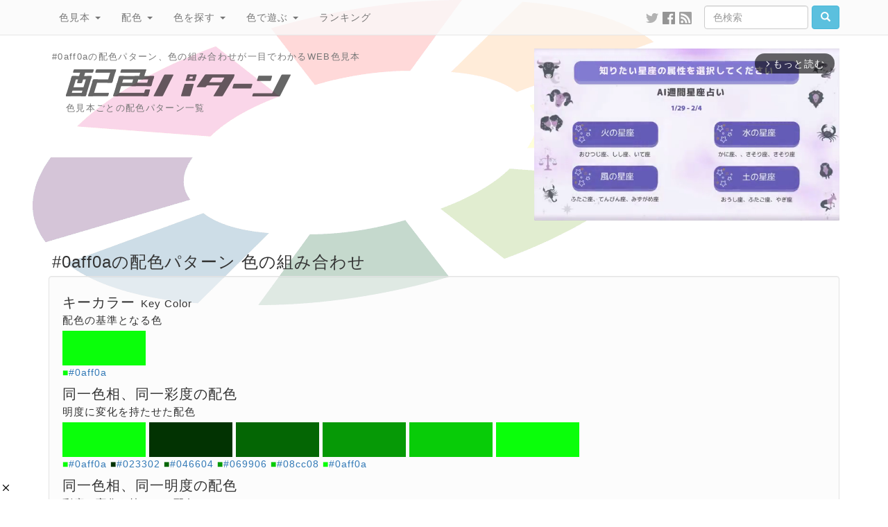

--- FILE ---
content_type: text/html; charset=UTF-8
request_url: https://www.colordic.org/colorscheme/0aff0a
body_size: 7330
content:
<!DOCTYPE html>
<html lang="ja">
<head>
	<meta charset="utf-8">
	<meta http-equiv="X-UA-Compatible" content="IE=edge">
	<meta name="viewport" content="width=1000">
	<meta name="description" content="#0aff0aの配色パターン、色の組み合わせが一目でわかるWEB色見本">
	<meta name="keywords" content="配色,色,パターン,カラーコード,color,scheme,#0aff0a,">
	<meta name="twitter:card" content="summary_large_image">
	<meta name="twitter:site" content="@iromihon">
	<meta name="twitter:title" content="#0aff0aの配色パターン 色の組み合わせ- 原色大辞典">
	<meta name="twitter:description" content="#0aff0aの配色パターン、色の組み合わせが一目でわかるWEB色見本">
	<meta name="twitter:image" content="https://www.colordic.org/image/scheme/0aff0a.png">
	<meta name="twitter:url" content="https://www.colordic.org/colorscheme/0aff0a">
	<meta property="og:title" content="#0aff0aの配色パターン 色の組み合わせ- 原色大辞典">
	<meta property="og:type" content="website">
	<meta property="og:description" content="#0aff0aの配色パターン、色の組み合わせが一目でわかるWEB色見本">
	<meta property="og:image" content="https://www.colordic.org/image/scheme/0aff0a.png">
	<meta property="og:url" content="https://www.colordic.org/colorscheme/0aff0a">
	<meta property="og:site_name" content="原色大辞典">
	<meta property="fb:app_id" content="246740142027253">
	<meta name="application-name" content="Web色見本 原色大辞典">
	<meta name="csrf-token" content="HBny7eAzVJpi0tDtqBTYEOUVnV7FVA76PqyIOame">
	<link type="image/x-icon" rel="shortcut icon" href="https://www.colordic.org/assets/img/favicon.ico?1684143297">
	<link type="application/rss+xml" rel="alternate" href="https://www.colordic.org/rss">
	<link href="https://cdnjs.cloudflare.com/ajax/libs/font-awesome/4.4.0/css/font-awesome.min.css" rel='stylesheet' type='text/css'>
	<link href="https://maxcdn.bootstrapcdn.com/bootstrap/3.4.1/css/bootstrap.min.css" rel="stylesheet">
	<link media="print" type="text/css" rel="stylesheet" href="https://www.colordic.org/assets/css/print.min.css?1684143297">
	<link type="text/css" rel="stylesheet" href="https://www.colordic.org/assets/css/option.min.css?1684143297">
	<title>#0aff0aの配色パターン 色の組み合わせ- 原色大辞典</title>
	<style type="text/css">
		body {
			background-color: #ffffff;
		}
	</style>
	<script type="text/javascript" src="https://www.colordic.org/assets/js/ie-emulation-modes-warning.min.js?1684143297"></script>
	<!--[if lt IE 9]>
	<script type="text/javascript" src="https://www.colordic.org/assets/js/ie8-responsive-file-warning.min.js?1684143297"></script>
	<script type="text/javascript" src="https://cdnjs.cloudflare.com/ajax/libs/html5shiv/3.7.3/html5shiv.min.js"></script>
	<script type="text/javascript" src="https://cdnjs.cloudflare.com/ajax/libs/respond.js/1.4.2/respond.min.js"></script>
	<![endif]-->
	<!-- Google Tag Manager -->
	<script>
		(function(w, d, s, l, i) {
			w[l] = w[l] || [];
			w[l].push({
				'gtm.start': new Date().getTime(),
				event: 'gtm.js'
			});
			var f = d.getElementsByTagName(s)[0],
				j = d.createElement(s),
				dl = l != 'dataLayer' ? '&l=' + l : '';
			j.async = true;
			j.src =
				'https://www.googletagmanager.com/gtm.js?id=' + i + dl;
			f.parentNode.insertBefore(j, f);
		})(window, document, 'script', 'dataLayer', 'GTM-WX6HFDP7');
	</script>
	<!-- End Google Tag Manager -->
	
	<script async src="https://imp-adedge.i-mobile.co.jp/smarttags/ATCEmWLcA0KV0rDzMUWIZw.js"></script>
	<script async src="https://securepubads.g.doubleclick.net/tag/js/gpt.js" crossorigin="anonymous"></script>
	<script>
		window.googletag = window.googletag || {
			cmd: []
		};
		googletag.cmd.push(function() {
			// インタースティシャル広告スロット定義
			// const interstitialSlot = googletag.defineOutOfPageSlot('/23322775308/color_pc_interstitial', googletag.enums.OutOfPageFormat.INTERSTITIAL);
			// if (interstitialSlot) {
			// 	interstitialSlot.addService(googletag.pubads());
			// 	interstitialSlot.setConfig({
			// 		interstitial: {
			// 			triggers: {
			// 				navBar: true,
			// 				unhideWindow: true,
			// 			},
			// 		},
			// 	});
			// }
			// 通常の広告スロット定義
			// googletag.defineSlot('/23322775308/color_pc_index_header', [336, 280], 'div-gpt-ad-1760538895658-0').addService(googletag.pubads());
			googletag.defineSlot('/23322775308/color_pc_index_footer_01', [336, 280], 'div-gpt-ad-1760540201288-0').addService(googletag.pubads());
			googletag.defineSlot('/23322775308/color_pc_index_footer_02', [336, 280], 'div-gpt-ad-1760540410111-0').addService(googletag.pubads());
			if (window.innerWidth >= 1200) {
				googletag.defineSlot('/23322775308/color_pc_index_footer_03', [336, 280], 'div-gpt-ad-1760540523794-0').addService(googletag.pubads());
			}
			// GPT設定の有効化
			googletag.pubads().enableSingleRequest();
			googletag.enableServices();
		});
	</script>
</head>

<body>
	<nav class="navbar navbar-default navbar-fixed-top">
	<div class="container">
		<div class="navbar-header">
			<button type="button" class="navbar-toggle collapsed" data-toggle="collapse" data-target="#navbar" aria-expanded="false" aria-controls="navbar">
				<span class="sr-only">Toggle navigation</span>
				<span class="icon-bar"></span>
				<span class="icon-bar"></span>
				<span class="icon-bar"></span>
			</button>
		</div>
		<div id="navbar" class="navbar-collapse collapse">
			<ul class="nav navbar-nav">
				<li class="dropdown">
					<a class="dropdown-toggle" data-toggle="dropdown" role="button" aria-expanded="false" href="https://www.colordic.org">色見本 <span class="caret"></span></a>
					<ul class="dropdown-menu" role="menu">
						<li><a title="ブラウザで名前が定義されている140色の色名と16進数" href="https://www.colordic.org">原色大辞典</a></li>
						<li><a title="日本の伝統色465色の色名と16進数" href="https://www.colordic.org/w">和色大辞典</a></li>
						<li><a title="カタカナ表記される慣用色285色の色名と16進数" href="https://www.colordic.org/y">洋色大辞典</a></li>
						<li><a title="Webセーフカラー216色の16進数" href="https://www.colordic.org/s">web216</a></li>
						<li><a title="パステルカラー300色の16進数" href="https://www.colordic.org/p">パステルカラー</a></li>
						<li><a title="ビビッドカラー300色の16進数" href="https://www.colordic.org/v">ビビッドカラー</a></li>
						<li><a title="モノトーン256色の16進数" href="https://www.colordic.org/monotone">モノトーン</a></li>
						<li><a title="地下鉄のシンボルカラーと16進数" href="https://www.colordic.org/m">メトロカラー</a></li>
						<li><a title="国鉄色54色の16進数" href="https://www.colordic.org/r">レールカラー</a></li>
						<li><a title="データベースに新規登録された300色" href="https://www.colordic.org/n">新着色</a></li>
					</ul>
				</li>
				<li class="dropdown">
					<a class="dropdown-toggle" data-toggle="dropdown" role="button" aria-expanded="false" href="https://www.colordic.org/h">配色 <span class="caret"></span></a>
					<ul class="dropdown-menu" role="menu">
						<li><a title="文字と背景の配色をチェック" href="https://www.colordic.org/h">配色大辞典</a></li>
						<li><a title="色見本ごとの配色パターン一覧" href="https://www.colordic.org/colorscheme">配色パターン</a>
						</li>
					</ul>
				</li>
				<li class="dropdown">
					<a class="dropdown-toggle" data-toggle="dropdown" role="button" aria-expanded="false" href="https://www.colordic.org/search">色を探す <span class="caret"></span></a>
					<ul class="dropdown-menu" role="menu">
						<li><a title="サイト内の色を検索" href="https://www.colordic.org/search">色検索</a></li>
						<li><a title="あなたの好きな「色」と「色」、調合します。" href="https://www.colordic.org/blend">色調合</a></li>
						<li><a title="カラーピッカーで色をさがそう" href="https://www.colordic.org/picker">カラーピッカー</a></li>
					</ul>
				</li>
				<li class="dropdown">
					<a class="dropdown-toggle" data-toggle="dropdown" role="button" aria-expanded="false" href="https://www.colordic.org/luckycolor">色で遊ぶ <span class="caret"></span></a>
					<ul class="dropdown-menu" role="menu">
						<li><a title="あなたのラッキーカラーは何色？" href="https://www.colordic.org/luckycolor">今日のラッキーカラー</a></li>
						<li><a title="あなたの好きな「色」からグラデーション、お作りします。" href="https://www.colordic.org/gradation">グラデーションメーカー</a></li>
						<li><a title="「コトバ」から「ストライプ」、お作りします。" href="https://www.colordic.org/stripe">ストライプメーカー</a></li>
						<li><a title="「コトバ」から「色」、調合します。" href="https://www.colordic.org/analyze">成分解析</a></li>
					</ul>
				</li>
				<li class=""><a title="サイト内の人気色ランキング" href="https://www.colordic.org/ranking">ランキング</a></li>
			</ul>
			<form class="navbar-form navbar-right" role="search" action="https://www.colordic.org/search" method="get">
				<div class="form-group">
					<input type="text" class="form-control" name="q" placeholder="色検索" style="width:150px">
				</div><!-- /input-group -->
				<button class="btn btn-info" type="submit"><span class="glyphicon glyphicon-search" aria-hidden="true"></span></button>
			</form>
			<ul class="nav navbar-nav navbar-right hidden1000">
				<li><a target="_blank" style="padding:15px 3px 15px 3px;" title="twitterをフォローする" href="https://twitter.com/iromihon"><img class="sns_mini_twitter_gray" src="https://www.colordic.org/assets/img/sp.png" alt="twitter" /></a></li>
				<li><a target="_blank" style="padding:15px 3px 15px 3px;" title="Facebookページ" href="https://www.facebook.com/colordic"><img class="sns_mini_fb_gray" src="https://www.colordic.org/assets/img/sp.png" alt="Facebook" /></a></li>
				<li><a target="_blank" style="padding:15px 3px 15px 3px;" title="RSSフィード" href="https://www.colordic.org/rss"><img class="sns_mini_rss_gray" src="https://www.colordic.org/assets/img/sp.png" alt="RSS" /></a></li>
			</ul>
		</div>
		<!--/.nav-collapse -->
	</div>
</nav>
	<div class="container">
	<div class="top row">
		<div class="col-sm-6">
			<h1>#0aff0aの配色パターン、色の組み合わせが一目でわかるWEB色見本</h1>
			<h2><img class="logo_scheme_detail" alt="#0aff0aの配色パターン 色の組み合わせ- 原色大辞典" src="https://www.colordic.org/assets/img/sp.png" /></h2>
			<h3>色見本ごとの配色パターン一覧</h3>
			<!--SNS-->
			<!--
			<ul class="share">
				<li class="twitter">
					<a href="https://twitter.com/share?url=https%3A%2F%2Fwww.colordic.org%2Fcolorscheme%2F0aff0a&amp;text=%230aff0a%E3%81%AE%E9%85%8D%E8%89%B2%E3%83%91%E3%82%BF%E3%83%BC%E3%83%B3%20%E8%89%B2%E3%81%AE%E7%B5%84%E3%81%BF%E5%90%88%E3%82%8F%E3%81%9B-%20%E5%8E%9F%E8%89%B2%E5%A4%A7%E8%BE%9E%E5%85%B8" onclick="window.open(this.href, 'TWwindow', 'width=650, height=450, menubar=no, toolbar=no, scrollbars=yes'); return false;"><img class="sns_twitter" alt="Twitterでシェア" src="https://www.colordic.org/assets/img/sp.png" /></a>
				</li>
				<li class="facebook">
					<a href="https://www.facebook.com/share.php?u=https://www.colordic.org/colorscheme/0aff0a" rel=”nofollow” onclick="window.open(this.href, 'FBwindow', 'width=650, height=450, menubar=no, toolbar=no, scrollbars=yes'); return false;"><img class="sns_fb" alt="Facebookでシェア" src="https://www.colordic.org/assets/img/sp.png" /></a>
				</li>
				<li class="hatena">
					<a href="https://b.hatena.ne.jp/entry/https://www.colordic.org/colorscheme/0aff0a" rel=”nofollow” class="hatena-bookmark-button" data-hatena-bookmark-layout="simple" title="#0aff0aの配色パターン 色の組み合わせ- 原色大辞典"><img class="sns_hatena" alt="はてなブックマークに追加" src="https://www.colordic.org/assets/img/sp.png" /></a>
					<script type="text/javascript" src="https://b.st-hatena.com/js/bookmark_button.js" charset="utf-8" async="async"></script>
				</li>
				<li class="pocket">
					<a href="https://getpocket.com/edit?url=https://www.colordic.org/colorscheme/0aff0a&title=#0aff0aの配色パターン 色の組み合わせ- 原色大辞典 rel=”nofollow” onclick=" window.open(this.href, 'PKwindow' , 'width=650, height=450, menubar=no, toolbar=no, scrollbars=yes' ); return false;"><img class="sns_pocket" alt="Pocketに追加" src="https://www.colordic.org/assets/img/sp.png" /></a>
				</li>
			</ul>
		-->
			<!--INFO-->
			<!--p class="info"><strong><a href="https://twitter.com/iromihon/status/1174572609846927360">原色大辞典の色見本から好きな色をツイートしよう！</a></strong></p-->
			<!--p class="info"><strong><a href="https://www.colordic.org/luckycolorsfor/2020">あなたの2020年のラッキーカラーは何色？</a></strong></p-->
		</div>
		<div class="col-sm-6">
			<!-- /23322775308/color_pc_index_header -->

<div style="width:440px;height:280px" class="pull-right">
	<div class="gliaplayer-container" data-slot="colordic_desktop"></div>
	<script src="https://player.gliacloud.com/player/colordic_desktop" async></script>
</div>
		</div>
	</div>
</div>
		<div class="container">
		<div class="colorscheme2">
			<h1>#0aff0aの配色パターン 色の組み合わせ</h1>
			<h3></h3>
			<div class="well">
				
															<h2>キーカラー<span>Key Color</span></h2>
						<h3>配色の基準となる色</h3>
													<a href="https://www.colordic.org/colorscheme/0aff0a"><img style="background:#0aff0a" src="https://www.colordic.org/assets/img/sp.png"></a>
												<p>
															<span style="color:#0aff0a">■</span><a href="https://www.colordic.org/colorsample/0aff0a">#0aff0a</a>
													</p>
											<h2>同一色相、同一彩度の配色<span></span></h2>
						<h3>明度に変化を持たせた配色</h3>
													<a href="https://www.colordic.org/colorscheme/0aff0a"><img style="background:#0aff0a" src="https://www.colordic.org/assets/img/sp.png"></a>
													<a href="https://www.colordic.org/colorscheme/023302"><img style="background:#023302" src="https://www.colordic.org/assets/img/sp.png"></a>
													<a href="https://www.colordic.org/colorscheme/046604"><img style="background:#046604" src="https://www.colordic.org/assets/img/sp.png"></a>
													<a href="https://www.colordic.org/colorscheme/069906"><img style="background:#069906" src="https://www.colordic.org/assets/img/sp.png"></a>
													<a href="https://www.colordic.org/colorscheme/08cc08"><img style="background:#08cc08" src="https://www.colordic.org/assets/img/sp.png"></a>
													<a href="https://www.colordic.org/colorscheme/0aff0a"><img style="background:#0aff0a" src="https://www.colordic.org/assets/img/sp.png"></a>
												<p>
															<span style="color:#0aff0a">■</span><a href="https://www.colordic.org/colorsample/0aff0a">#0aff0a</a>
															<span style="color:#023302">■</span><a href="https://www.colordic.org/colorsample/023302">#023302</a>
															<span style="color:#046604">■</span><a href="https://www.colordic.org/colorsample/046604">#046604</a>
															<span style="color:#069906">■</span><a href="https://www.colordic.org/colorsample/069906">#069906</a>
															<span style="color:#08cc08">■</span><a href="https://www.colordic.org/colorsample/08cc08">#08cc08</a>
															<span style="color:#0aff0a">■</span><a href="https://www.colordic.org/colorsample/0aff0a">#0aff0a</a>
													</p>
											<h2>同一色相、同一明度の配色<span></span></h2>
						<h3>彩度に変化を持たせた配色</h3>
													<a href="https://www.colordic.org/colorscheme/0aff0a"><img style="background:#0aff0a" src="https://www.colordic.org/assets/img/sp.png"></a>
													<a href="https://www.colordic.org/colorscheme/ccffcc"><img style="background:#ccffcc" src="https://www.colordic.org/assets/img/sp.png"></a>
													<a href="https://www.colordic.org/colorscheme/99ff99"><img style="background:#99ff99" src="https://www.colordic.org/assets/img/sp.png"></a>
													<a href="https://www.colordic.org/colorscheme/66ff66"><img style="background:#66ff66" src="https://www.colordic.org/assets/img/sp.png"></a>
													<a href="https://www.colordic.org/colorscheme/33ff33"><img style="background:#33ff33" src="https://www.colordic.org/assets/img/sp.png"></a>
													<a href="https://www.colordic.org/colorscheme/00ff00"><img style="background:#00ff00" src="https://www.colordic.org/assets/img/sp.png"></a>
												<p>
															<span style="color:#0aff0a">■</span><a href="https://www.colordic.org/colorsample/0aff0a">#0aff0a</a>
															<span style="color:#ccffcc">■</span><a href="https://www.colordic.org/colorsample/ccffcc">#ccffcc</a>
															<span style="color:#99ff99">■</span><a href="https://www.colordic.org/colorsample/99ff99">#99ff99</a>
															<span style="color:#66ff66">■</span><a href="https://www.colordic.org/colorsample/66ff66">#66ff66</a>
															<span style="color:#33ff33">■</span><a href="https://www.colordic.org/colorsample/33ff33">#33ff33</a>
															<span style="color:#00ff00">■</span><a href="https://www.colordic.org/colorsample/00ff00">#00ff00</a>
													</p>
											<h2>コンプリメンタリー配色<span>Complementary</span></h2>
						<h3>色相環の正反対にある色同士の配色</h3>
													<a href="https://www.colordic.org/colorscheme/0aff0a"><img style="background:#0aff0a" src="https://www.colordic.org/assets/img/sp.png"></a>
													<a href="https://www.colordic.org/colorscheme/ff0aff"><img style="background:#ff0aff" src="https://www.colordic.org/assets/img/sp.png"></a>
												<p>
															<span style="color:#0aff0a">■</span><a href="https://www.colordic.org/colorsample/0aff0a">#0aff0a</a>
															<span style="color:#ff0aff">■</span><a href="https://www.colordic.org/colorsample/ff0aff">#ff0aff</a>
													</p>
											<h2>トライアド配色<span>Triads</span></h2>
						<h3>色相環を正三角形で3等分した位置にある3色の配色</h3>
													<a href="https://www.colordic.org/colorscheme/0aff0a"><img style="background:#0aff0a" src="https://www.colordic.org/assets/img/sp.png"></a>
													<a href="https://www.colordic.org/colorscheme/0a0aff"><img style="background:#0a0aff" src="https://www.colordic.org/assets/img/sp.png"></a>
													<a href="https://www.colordic.org/colorscheme/ff0a0a"><img style="background:#ff0a0a" src="https://www.colordic.org/assets/img/sp.png"></a>
												<p>
															<span style="color:#0aff0a">■</span><a href="https://www.colordic.org/colorsample/0aff0a">#0aff0a</a>
															<span style="color:#0a0aff">■</span><a href="https://www.colordic.org/colorsample/0a0aff">#0a0aff</a>
															<span style="color:#ff0a0a">■</span><a href="https://www.colordic.org/colorsample/ff0a0a">#ff0a0a</a>
													</p>
											<h2>アナロガス配色<span>Analogous</span></h2>
						<h3>色相環で隣り合う色を組み合わせた配色</h3>
													<a href="https://www.colordic.org/colorscheme/ffff0a"><img style="background:#ffff0a" src="https://www.colordic.org/assets/img/sp.png"></a>
													<a href="https://www.colordic.org/colorscheme/0aff0a"><img style="background:#0aff0a" src="https://www.colordic.org/assets/img/sp.png"></a>
													<a href="https://www.colordic.org/colorscheme/0affff"><img style="background:#0affff" src="https://www.colordic.org/assets/img/sp.png"></a>
												<p>
															<span style="color:#ffff0a">■</span><a href="https://www.colordic.org/colorsample/ffff0a">#ffff0a</a>
															<span style="color:#0aff0a">■</span><a href="https://www.colordic.org/colorsample/0aff0a">#0aff0a</a>
															<span style="color:#0affff">■</span><a href="https://www.colordic.org/colorsample/0affff">#0affff</a>
													</p>
											<h2>スプリット・コンプリメンタリー配色<span>Split Complementary</span></h2>
						<h3>基準色とその補色の類似色を使った配色</h3>
													<a href="https://www.colordic.org/colorscheme/0aff0a"><img style="background:#0aff0a" src="https://www.colordic.org/assets/img/sp.png"></a>
													<a href="https://www.colordic.org/colorscheme/850aff"><img style="background:#850aff" src="https://www.colordic.org/assets/img/sp.png"></a>
													<a href="https://www.colordic.org/colorscheme/ff0a85"><img style="background:#ff0a85" src="https://www.colordic.org/assets/img/sp.png"></a>
												<p>
															<span style="color:#0aff0a">■</span><a href="https://www.colordic.org/colorsample/0aff0a">#0aff0a</a>
															<span style="color:#850aff">■</span><a href="https://www.colordic.org/colorsample/850aff">#850aff</a>
															<span style="color:#ff0a85">■</span><a href="https://www.colordic.org/colorsample/ff0a85">#ff0a85</a>
													</p>
											<h2>テトラード配色(長方形)<span>Tetrad</span></h2>
						<h3>色相環を長方形に4分した位置にある4色の配色</h3>
													<a href="https://www.colordic.org/colorscheme/0aff0a"><img style="background:#0aff0a" src="https://www.colordic.org/assets/img/sp.png"></a>
													<a href="https://www.colordic.org/colorscheme/0a0aff"><img style="background:#0a0aff" src="https://www.colordic.org/assets/img/sp.png"></a>
													<a href="https://www.colordic.org/colorscheme/ff0aff"><img style="background:#ff0aff" src="https://www.colordic.org/assets/img/sp.png"></a>
													<a href="https://www.colordic.org/colorscheme/ffff0a"><img style="background:#ffff0a" src="https://www.colordic.org/assets/img/sp.png"></a>
												<p>
															<span style="color:#0aff0a">■</span><a href="https://www.colordic.org/colorsample/0aff0a">#0aff0a</a>
															<span style="color:#0a0aff">■</span><a href="https://www.colordic.org/colorsample/0a0aff">#0a0aff</a>
															<span style="color:#ff0aff">■</span><a href="https://www.colordic.org/colorsample/ff0aff">#ff0aff</a>
															<span style="color:#ffff0a">■</span><a href="https://www.colordic.org/colorsample/ffff0a">#ffff0a</a>
													</p>
											<h2>テトラード配色(正方形)<span>Tetrad</span></h2>
						<h3>色相環を正方形に4等分した位置にある4色の配色</h3>
													<a href="https://www.colordic.org/colorscheme/0aff0a"><img style="background:#0aff0a" src="https://www.colordic.org/assets/img/sp.png"></a>
													<a href="https://www.colordic.org/colorscheme/0a85ff"><img style="background:#0a85ff" src="https://www.colordic.org/assets/img/sp.png"></a>
													<a href="https://www.colordic.org/colorscheme/ff0aff"><img style="background:#ff0aff" src="https://www.colordic.org/assets/img/sp.png"></a>
													<a href="https://www.colordic.org/colorscheme/ff850a"><img style="background:#ff850a" src="https://www.colordic.org/assets/img/sp.png"></a>
												<p>
															<span style="color:#0aff0a">■</span><a href="https://www.colordic.org/colorsample/0aff0a">#0aff0a</a>
															<span style="color:#0a85ff">■</span><a href="https://www.colordic.org/colorsample/0a85ff">#0a85ff</a>
															<span style="color:#ff0aff">■</span><a href="https://www.colordic.org/colorsample/ff0aff">#ff0aff</a>
															<span style="color:#ff850a">■</span><a href="https://www.colordic.org/colorsample/ff850a">#ff850a</a>
													</p>
											<h2>ペンタード配色<span>Pentad</span></h2>
						<h3>色相環を正五角形で5等分した位置にある5色の配色</h3>
													<a href="https://www.colordic.org/colorscheme/0aff0a"><img style="background:#0aff0a" src="https://www.colordic.org/assets/img/sp.png"></a>
													<a href="https://www.colordic.org/colorscheme/0aceff"><img style="background:#0aceff" src="https://www.colordic.org/assets/img/sp.png"></a>
													<a href="https://www.colordic.org/colorscheme/6c0aff"><img style="background:#6c0aff" src="https://www.colordic.org/assets/img/sp.png"></a>
													<a href="https://www.colordic.org/colorscheme/ff0a6c"><img style="background:#ff0a6c" src="https://www.colordic.org/assets/img/sp.png"></a>
													<a href="https://www.colordic.org/colorscheme/ffce0a"><img style="background:#ffce0a" src="https://www.colordic.org/assets/img/sp.png"></a>
												<p>
															<span style="color:#0aff0a">■</span><a href="https://www.colordic.org/colorsample/0aff0a">#0aff0a</a>
															<span style="color:#0aceff">■</span><a href="https://www.colordic.org/colorsample/0aceff">#0aceff</a>
															<span style="color:#6c0aff">■</span><a href="https://www.colordic.org/colorsample/6c0aff">#6c0aff</a>
															<span style="color:#ff0a6c">■</span><a href="https://www.colordic.org/colorsample/ff0a6c">#ff0a6c</a>
															<span style="color:#ffce0a">■</span><a href="https://www.colordic.org/colorsample/ffce0a">#ffce0a</a>
													</p>
											<h2>ヘクサード配色<span>Hexad</span></h2>
						<h3>色相環を正六角形で6等分した位置にある6色の配色</h3>
													<a href="https://www.colordic.org/colorscheme/0aff0a"><img style="background:#0aff0a" src="https://www.colordic.org/assets/img/sp.png"></a>
													<a href="https://www.colordic.org/colorscheme/0affff"><img style="background:#0affff" src="https://www.colordic.org/assets/img/sp.png"></a>
													<a href="https://www.colordic.org/colorscheme/0a0aff"><img style="background:#0a0aff" src="https://www.colordic.org/assets/img/sp.png"></a>
													<a href="https://www.colordic.org/colorscheme/ff0aff"><img style="background:#ff0aff" src="https://www.colordic.org/assets/img/sp.png"></a>
													<a href="https://www.colordic.org/colorscheme/ff0a0a"><img style="background:#ff0a0a" src="https://www.colordic.org/assets/img/sp.png"></a>
													<a href="https://www.colordic.org/colorscheme/ffff0a"><img style="background:#ffff0a" src="https://www.colordic.org/assets/img/sp.png"></a>
												<p>
															<span style="color:#0aff0a">■</span><a href="https://www.colordic.org/colorsample/0aff0a">#0aff0a</a>
															<span style="color:#0affff">■</span><a href="https://www.colordic.org/colorsample/0affff">#0affff</a>
															<span style="color:#0a0aff">■</span><a href="https://www.colordic.org/colorsample/0a0aff">#0a0aff</a>
															<span style="color:#ff0aff">■</span><a href="https://www.colordic.org/colorsample/ff0aff">#ff0aff</a>
															<span style="color:#ff0a0a">■</span><a href="https://www.colordic.org/colorsample/ff0a0a">#ff0a0a</a>
															<span style="color:#ffff0a">■</span><a href="https://www.colordic.org/colorsample/ffff0a">#ffff0a</a>
													</p>
					
					
								<nav class="navi" style="text-align:right">
					<ul>
													<li><a title="#0aff09" href="https://www.colordic.org/colorscheme/0aff09"><span class="glyphicon glyphicon-circle-arrow-left"></span></a></li>
																			<li><a title="#0aff0b" href="https://www.colordic.org/colorscheme/0aff0b"><span class="glyphicon glyphicon-circle-arrow-right"></span></a></li>
												<li><a title="#ffff0aの色見本" href="https://www.colordic.org/colorsample/0aff0a"><span class="glyphicon glyphicon-adjust"></span></a></li>
					</ul>
				</nav>
			</div>
		</div>
	</div>
	<div class="container">
	<div class="row">
		<div class="col-sm-12 text-center" style="white-space: nowrap">
			<div style="display:inline-block;min-width: 336px; min-height: 280px;">
	<!-- /23322775308/color_pc_index_footer_01 -->
	<div id='div-gpt-ad-1760540201288-0' style='min-width: 336px; min-height: 280px;'>
		<script>
			googletag.cmd.push(function() {
				googletag.display('div-gpt-ad-1760540201288-0');
			});
		</script>
	</div>
</div>
			<div style="display:inline-block;min-width: 336px; min-height: 280px;">
	<!-- /23322775308/color_pc_index_footer_02 -->
	<div id='div-gpt-ad-1760540410111-0' style='min-width: 336px; min-height: 280px;'>
		<script>
			googletag.cmd.push(function() {
				googletag.display('div-gpt-ad-1760540410111-0');
			});
		</script>
	</div>
</div>
			<!--1200px以下は非表示-->
			<span class="hidden1200">
				<div style="display:inline-block;min-width: 336px; min-height: 280px;">
	<!-- /23322775308/color_pc_index_footer_03 -->
	<div id='div-gpt-ad-1760540523794-0' style='min-width: 336px; min-height: 280px;'>
		<script>
			googletag.cmd.push(function() {
				googletag.display('div-gpt-ad-1760540523794-0');
			});
		</script>
	</div>
</div>
			</span>
		</div>
	</div>
</div>


<footer>
	<div class="container">
		<div class="row">
			<div class="col-sm-10">
				<h4>原色大辞典とは</h4>
				<p class="text-muted">
					原色大辞典は1997年にオープンしたネットの色見本サイトです。
					9種類の色見本と色に関する各種サービスから構成されています。
					色見本コンテンツは
					<a href="https://www.colordic.org">ブラウザで定義されているHTMLカラーネーム</a>、
					<a href="https://www.colordic.org/w">日本の伝統色</a>、
					<a href="https://www.colordic.org/y">世界の伝統色</a>、
					<a href="https://www.colordic.org/s">Webセーフカラー</a>、
					<a href="https://www.colordic.org/p">パステルカラー</a>、
					<a href="https://www.colordic.org/v">ビビッドカラー</a>、
					<a href="https://www.colordic.org/monotone">モノトーン</a>、
					<a href="https://www.colordic.org/m">地下鉄のシンボルカラー</a>、
					<a href="https://www.colordic.org/r">国鉄制定の塗装色</a>
					の9つから構成され、特に日本の伝統色は古来伝わる先人の色彩感覚を現代に伝えるものとして多くの方々から支持をいただいています。
					文字列と背景色の組み合わせを試せる<a href="https://www.colordic.org/h">配色大辞典</a>、
					規則性のある組み合わせから色を選べる<a href="https://www.colordic.org/colorscheme">配色パターン</a>。
					色見本の他にも、<a href="https://www.colordic.org/luckycolor">今日のラッキーカラー</a>、
					コトバから色を解析して調合する<a href="https://www.colordic.org/analyze">成分解析</a>、
					ストライプを生成する<a href="https://www.colordic.org/stripe">ストライプメーカー</a>、
					グラデーションを生成する<a href="https://www.colordic.org/gradation">グラデーションメーカー</a>、
					あなたの好きな色と色を調合する<a href="https://www.colordic.org/blend">色調合</a>、
					サイト内の色見本を検索する<a href="https://www.colordic.org/search">色検索</a>、
					当サイト内のアクセス情報を元に算出した<a href="https://www.colordic.org/ranking">人気色ランキング</a>
					といったオリジナルコンテンツも多数掲載しています。
					今後も色に関する新しいアプローチをユーザーの皆さまにお届けしていきます。
				</p>
			</div>
			<div class="col-sm-2">
				<h4 class="text-muted">コンテンツ</h4>
				<ul class="list-unstyled">
					<li><a title="カラーサンプルの表示履歴" href="https://www.colordic.org/history">色の履歴</a></li>
					<li><a title="サイト内の掲載色一覧" href="https://www.colordic.org/colorsample">掲載色一覧</a></li>
					<li><a title="データベースに新規登録された300色" href="https://www.colordic.org/n">新着色</a></li>
					<li><a title="よくある質問と回答" href="https://www.colordic.org/faq">よくある質問と回答</a></li>
					<li><a title="あなたのブログに色見本を" href="https://www.colordic.org/blogparts">ブログパーツ</a></li>
					<li><a title="お問い合わせ ご意見・ご要望" href="https://www.colordic.org/items">おすすめアイテム</a></li>
					<li><a title="お問い合わせ ご意見・ご要望" href="https://www.colordic.org/contact">お問い合わせ</a></li>
					<li><a target="_blank" href="https://twitter.com/iromihon">twitter</a></li>
					<li><a target="_blank" href="https://www.facebook.com/colordic">Facebook</a></li>
				</ul>
			</div>
		</div>
		<!--Amazon Showcase-->
		<!--Amazon Showcase-->
<div class="row">
	<div class="col-sm-12">
		<h4>原色大辞典のおすすめアイテム</h4>
							<div class="col-sm-2">
				<a href="http://www.amazon.co.jp/exec/obidos/ASIN/B07TJJ325X/colordicorg-22/ref=nosim/" target="_blank"><img src="https://images-na.ssl-images-amazon.com/images/I/61xfZVtAwJL._SL160_.jpg" alt="日本の色 色見本帖 シール 全360色セット" /></a><br /><a href="http://www.amazon.co.jp/exec/obidos/ASIN/B07TJJ325X/colordicorg-22/ref=nosim/" target="_blank">日本の色 色見本帖 シール 全360色セット</a>
			</div>
					<div class="col-sm-2">
				<a href="http://www.amazon.co.jp/exec/obidos/ASIN/B08QF6WDD9/colordicorg-22/ref=nosim/" target="_blank"><img src="https://images-na.ssl-images-amazon.com/images/I/61Vm094C47L._AC_SL1024_._SL160_.jpg" alt="日本の色見本帖 トレーシングフレークシール 【玉響の色】" /></a><br /><a href="http://www.amazon.co.jp/exec/obidos/ASIN/B08QF6WDD9/colordicorg-22/ref=nosim/" target="_blank">日本の色見本帖 トレーシングフレークシール 【玉響の色】</a>
			</div>
					<div class="col-sm-2">
				<a href="http://www.amazon.co.jp/exec/obidos/ASIN/B08QF7GJKL/colordicorg-22/ref=nosim/" target="_blank"><img src="https://images-na.ssl-images-amazon.com/images/I/618R1gPN2rL._AC_SX679_._SL160_.jpg" alt="日本の色見本帖 トレーシングフレークシール 【天つ神の色】" /></a><br /><a href="http://www.amazon.co.jp/exec/obidos/ASIN/B08QF7GJKL/colordicorg-22/ref=nosim/" target="_blank">日本の色見本帖 トレーシングフレークシール 【天つ神の色】</a>
			</div>
					<div class="col-sm-2">
				<a href="http://www.amazon.co.jp/exec/obidos/ASIN/B08QF5WCFK/colordicorg-22/ref=nosim/" target="_blank"><img src="https://images-na.ssl-images-amazon.com/images/I/61xamosWqKL._AC_SX679_._SL160_.jpg" alt="日本の色見本帖 トレーシングフレークシール 【姫御前の色】" /></a><br /><a href="http://www.amazon.co.jp/exec/obidos/ASIN/B08QF5WCFK/colordicorg-22/ref=nosim/" target="_blank">日本の色見本帖 トレーシングフレークシール 【姫御前の色】</a>
			</div>
					<div class="col-sm-2">
				<a href="http://www.amazon.co.jp/exec/obidos/ASIN/B0982X9KQW/colordicorg-22/ref=nosim/" target="_blank"><img src="https://images-na.ssl-images-amazon.com/images/I/6180kOgsZEL._AC_SL1000_._SL160_.jpg" alt="季節の色見本帖 シールフレーク 【立夏の色】" /></a><br /><a href="http://www.amazon.co.jp/exec/obidos/ASIN/B0982X9KQW/colordicorg-22/ref=nosim/" target="_blank">季節の色見本帖 シールフレーク 【立夏の色】</a>
			</div>
					<div class="col-sm-2">
				<a href="http://www.amazon.co.jp/exec/obidos/ASIN/B0982VZBLK/colordicorg-22/ref=nosim/" target="_blank"><img src="https://images-na.ssl-images-amazon.com/images/I/61dhNZ3rU-L._AC_SL1000_._SL160_.jpg" alt="季節の色見本帖 シールフレーク 【夏至の色】" /></a><br /><a href="http://www.amazon.co.jp/exec/obidos/ASIN/B0982VZBLK/colordicorg-22/ref=nosim/" target="_blank">季節の色見本帖 シールフレーク 【夏至の色】</a>
			</div>
			</div>
</div>
		<div class="row">
	<div class="col-sm-12">
		<h4>原色大辞典のおすすめ本</h4>
							<div class="col-sm-2">
				<a href="http://www.amazon.co.jp/exec/obidos/ASIN/475624100X/colordicorg-22/ref=nosim/" target="_blank"><img src="https://images-na.ssl-images-amazon.com/images/I/51n9BQv6lPL._SL160_.jpg" alt="日本の伝統色" /></a><br /><a href="http://www.amazon.co.jp/exec/obidos/ASIN/475624100X/colordicorg-22/ref=nosim/" target="_blank">日本の伝統色</a>
			</div>
					<div class="col-sm-2">
				<a href="http://www.amazon.co.jp/exec/obidos/ASIN/4756243207/colordicorg-22/ref=nosim/" target="_blank"><img src="https://images-na.ssl-images-amazon.com/images/I/51OG7RjTpcL._SL160_.jpg" alt="フランスの伝統色" /></a><br /><a href="http://www.amazon.co.jp/exec/obidos/ASIN/4756243207/colordicorg-22/ref=nosim/" target="_blank">フランスの伝統色</a>
			</div>
					<div class="col-sm-2">
				<a href="http://www.amazon.co.jp/exec/obidos/ASIN/4756243606/colordicorg-22/ref=nosim/" target="_blank"><img src="https://images-na.ssl-images-amazon.com/images/I/6150-YNDXxL._SL160_.jpg" alt="イタリアの伝統色" /></a><br /><a href="http://www.amazon.co.jp/exec/obidos/ASIN/4756243606/colordicorg-22/ref=nosim/" target="_blank">イタリアの伝統色</a>
			</div>
					<div class="col-sm-2">
				<a href="http://www.amazon.co.jp/exec/obidos/ASIN/475624114X/colordicorg-22/ref=nosim/" target="_blank"><img src="https://images-na.ssl-images-amazon.com/images/I/617QlLtLe2L._SL160_.jpg" alt="日本の配色" /></a><br /><a href="http://www.amazon.co.jp/exec/obidos/ASIN/475624114X/colordicorg-22/ref=nosim/" target="_blank">日本の配色</a>
			</div>
					<div class="col-sm-2">
				<a href="http://www.amazon.co.jp/exec/obidos/ASIN/4756240801/colordicorg-22/ref=nosim/" target="_blank"><img src="https://images-na.ssl-images-amazon.com/images/I/512J5gqabiL._SL160_.jpg" alt="フランスの配色" /></a><br /><a href="http://www.amazon.co.jp/exec/obidos/ASIN/4756240801/colordicorg-22/ref=nosim/" target="_blank">フランスの配色</a>
			</div>
					<div class="col-sm-2">
				<a href="http://www.amazon.co.jp/exec/obidos/ASIN/4094178716/colordicorg-22/ref=nosim/" target="_blank"><img src="https://images-na.ssl-images-amazon.com/images/I/51SkeZNbgVL._SL160_.jpg" alt="日本の269色" /></a><br /><a href="http://www.amazon.co.jp/exec/obidos/ASIN/4094178716/colordicorg-22/ref=nosim/" target="_blank">日本の269色</a>
			</div>
			</div>
</div>
		<!--Copyright-->
		<div class="row" style="margin-bottom: 300px">
			<p class="text-muted copyright">&copy; 1997-2026 colordic.org All rights reserved.</p>
		</div>
	</div>
</footer>

<div id='div-imp-smarttag-1916342-0' data-smarttag-spot='1916342'>
	<script>
		smarttag.cmd.push(function() {
			smarttag.display('div-imp-smarttag-1916342-0');
		});
	</script>
</div>
	<div id="page-top">
	<p><a id="move-page-top"><span class="glyphicon glyphicon-menu-up" aria-hidden="true"></span></a></p>
</div>
<script type="text/javascript" src="https://cdnjs.cloudflare.com/ajax/libs/jquery/3.4.1/jquery.min.js"></script>
<script type="text/javascript" src="https://www.colordic.org/assets/js/bootstrap.min.js?1684143297"></script>
<script type="text/javascript" src="https://www.colordic.org/assets/js/top.js?1684143297"></script>
<script type="text/javascript" src="https://www.colordic.org/assets/js/ie10-viewport-bug-workaround.min.js?1684143297"></script>
</body>

</html>


--- FILE ---
content_type: text/html; charset=utf-8
request_url: https://www.google.com/recaptcha/api2/aframe
body_size: 266
content:
<!DOCTYPE HTML><html><head><meta http-equiv="content-type" content="text/html; charset=UTF-8"></head><body><script nonce="_ueC17WfsuTUoMBHSHCW2g">/** Anti-fraud and anti-abuse applications only. See google.com/recaptcha */ try{var clients={'sodar':'https://pagead2.googlesyndication.com/pagead/sodar?'};window.addEventListener("message",function(a){try{if(a.source===window.parent){var b=JSON.parse(a.data);var c=clients[b['id']];if(c){var d=document.createElement('img');d.src=c+b['params']+'&rc='+(localStorage.getItem("rc::a")?sessionStorage.getItem("rc::b"):"");window.document.body.appendChild(d);sessionStorage.setItem("rc::e",parseInt(sessionStorage.getItem("rc::e")||0)+1);localStorage.setItem("rc::h",'1769770134411');}}}catch(b){}});window.parent.postMessage("_grecaptcha_ready", "*");}catch(b){}</script></body></html>

--- FILE ---
content_type: text/css
request_url: https://www.colordic.org/assets/css/option.min.css?1684143297
body_size: 2450
content:
html{position:relative;min-height:100%}body{font-family:"ヒラギノ角ゴ Pro W3","Hiragino Kaku Gothic Pro","ヒラギノ角ゴ W3","Hiragino Kaku Gothic","メイリオ","Lucida Grande",Verdana,"ＭＳ Ｐゴシック",sans-serif;padding-top:70px;margin-bottom:750px;letter-spacing:1px;background:url(../img/back.png) no-repeat center top}.well{background-color:rgba(250,250,250,.5)}.well h3{font-size:21px}.top h1{letter-spacing:1pt;font-size:10pt;color:#777;padding:5px;margin:0}.top h2{padding:5px 0 5px 25px;margin:0;vertical-align:middle}.top h3{letter-spacing:1pt;font-size:10pt;padding:5px 0 5px 25px;margin:0;color:#777}.top p.info{letter-spacing:1pt;font-size:10pt}.top p iframe{margin-left:25px}.nav-tabs>li.active>a,.nav-tabs>li.active>a:focus,.nav-tabs>li.active>a:hover{color:#555;cursor:default;background-color:rgba(250,250,250,.75);border:1px solid #ddd;border-bottom-color:transparent}.nav-pills>li.active>a,.nav-pills>li.active>a:focus,.nav-pills>li.active>a:hover{color:#555;background-color:rgba(125,125,125,.2)}.navbar-default{background-color:rgba(250,250,250,.75);border-color:#e7e7e7}.navbar-default .navbar-nav>.active>a,.navbar-default .navbar-nav>.active>a:focus,.navbar-default .navbar-nav>.active>a:hover{color:#555;background-color:rgba(125,125,125,.2)}ul.nav li.dropdown:hover>ul.dropdown-menu{display:block}ul.share{display:block;position:relative;overflow:hidden;padding-left:0;padding-top:100px}ul.share li{width:50px;float:left;margin-left:10px;position:relative;height:80px;list-style-type:none}.share li:first-child{margin-left:0}.share li>a{display:block;width:50px;height:50px;position:absolute;bottom:0}.arrowBox{position:relative;background:#fff;border:1px solid #ccc;border-radius:3px;text-align:center}.arrowBox:after,.arrowBox:before{top:100%;left:50%;border:solid transparent;content:" ";height:0;width:0;position:absolute;pointer-events:none}.arrowBox:after{border-color:rgba(255,255,255,0);border-top-color:#fff;border-width:5px;margin-left:-5px}.arrowBox:before{border-color:rgba(204,204,204,0);border-top-color:#ccc;border-width:6px;margin-left:-6px}.arrowBox span,.arrowBox span a{font-size:13px}ul.sns{padding-left:0;margin-top:0}ul.sns li{display:inline;font-size:25px;line-height:25px}footer{position:absolute;bottom:0;width:100%;height:700px;background-color:rgba(245,245,245,.8)}footer h4{font-size:11pt;color:#666}footer>.container{font-size:9pt;padding:20px 20px 0 20px}footer .copyright{text-align:center;padding-top:20px}.colortable{white-space:nowrap;width:100%;border-collapse:collapse;table-layout:fixed;font-size:10pt}.colortable td{border:solid 2px #fff;padding:8px;background:url(../img/edge.png) no-repeat right bottom}.colortable td span{font-size:8pt;margin-left:.5em}.sitemap a{border-left:solid 5pt;padding-left:5pt}.ranking h1{font-size:15pt;padding:0;margin:7px}.ranking h2{font-size:12pt;padding:0;margin:7px}.ranking h3{font-size:10pt;padding:0;margin:7px}.ranking img{margin:5px;width:80px;height:80px}.ranking table{width:100%;margin:0 10px 10px 0}.ranking th{text-align:center;font-weight:400;background-color:#e8e8e8}.ranking td>a{padding-right:7pt;border-right:solid 5pt}nav.calender table{width:100%;font-size:10pt;border-collapse:collapse}nav.calender th{text-align:center;font-weight:400;background-color:#e8e8e8}nav.calender td{text-align:center}nav.calender td.active{background-color:rgba(340,72,90,.75)}.ranking .glyphicon-circle-arrow-up{color:#f99}.ranking .glyphicon-arrow-up{color:#fcc;font-size:80%}.ranking .glyphicon-arrow-down{color:#ccf;font-size:80%}.ranking .glyphicon-arrow-left{color:#b8ccb8;font-size:80%}.colorscheme{padding-top:10px;height:350px}.colorscheme table{border-collapse:collapse;margin-left:auto;margin-right:auto}.colorscheme table td{font-size:8pt;font-weight:700;padding:1px;vertical-align:middle}.colorscheme table td a{width:12px;height:12px;cursor:pointer;display:block}.colorscheme #character h1{text-align:right;font-size:14pt}.colorscheme #background h1{text-align:left;font-size:14pt}.colorscheme2{padding-top:10px}.colorscheme2 h1{font-size:18pt;margin:5px}.colorscheme2 h2{font-size:15pt;margin:7px 0 7px 0}.colorscheme2 h2 span{font-size:11pt;padding-left:6pt}.colorscheme2 h3{font-size:11pt;margin:7px 0 7px 0}.colorscheme2 img{width:120px;height:50px}.navi ul{margin:5px 0 5px 0;padding-left:0;padding-top:5px}.navi li{display:inline;font-size:25px;line-height:25px}.navi img{vertical-align:baseline}.colorpicker input.code{margin:3px;width:100px;height:100px;border:1px solid #bbb;-webkit-border-radius:5px;border-radius:5px}.colorpicker select.select{margin:3px;width:100px;border:1px solid #bbb;-webkit-border-radius:5px;border-radius:5px}.img{font-size:0}.colorpicker table{border-collapse:collapse;margin-left:auto;margin-right:auto;margin-bottom:5px}#cp1_ColorBar,#cp1_ColorMap{font-size:0}#cp1_Preview{width:256px;height:256px;border:solid 0 #000;cursor:pointer}#cp1_Hex{width:6em}#cp1_Blue,#cp1_Brightness,#cp1_Green,#cp1_Hue,#cp1_Red,#cp1_Saturation{width:4em}img.sns_twitter{height:50px;width:50px;background:url(../img/20180805_sns.png) no-repeat 0 0}img.sns_fb{height:50px;width:50px;background:url(../img/20180805_sns.png) no-repeat -50px 0}img.sns_google{height:50px;width:50px;background:url(../img/20180805_sns.png) no-repeat -100px 0}img.sns_hatena{height:50px;width:50px;background:url(../img/20180805_sns.png) no-repeat -150px 0}img.sns_pocket{height:50px;width:50px;background:url(../img/20180805_sns.png) no-repeat -200px 0}a:hover img.sns_twitter{height:50px;width:50px;background:url(../img/20180805_sns.png) no-repeat 0 -50px}a:hover img.sns_fb{height:50px;width:50px;background:url(../img/20180805_sns.png) no-repeat -50px -50px}a:hover img.sns_google{height:50px;width:50px;background:url(../img/20180805_sns.png) no-repeat -100px -50px}a:hover img.sns_hatena{height:50px;width:50px;background:url(../img/20180805_sns.png) no-repeat -150px -50px}a:hover img.sns_pocket{height:50px;width:50px;background:url(../img/20180805_sns.png) no-repeat -200px -50px}img.sns_mini_twitter{height:25px;width:25px;background:url(../img/20180805_sns.png) no-repeat 0 -100px}img.sns_mini_fb{height:25px;width:25px;background:url(../img/20180805_sns.png) no-repeat -25px -100px}img.sns_mini_google{height:25px;width:25px;background:url(../img/20180805_sns.png) no-repeat -50px -100px}img.sns_mini_hatena{height:25px;width:25px;background:url(../img/20180805_sns.png) no-repeat -75px -100px}img.sns_mini_pocket{height:25px;width:25px;background:url(../img/20180805_sns.png) no-repeat -100px -100px}img.sns_mini_twitter_gray{height:18px;width:18px;background:url(../img/20180805_sns.png) no-repeat -125px -100px}img.sns_mini_fb_gray{height:18px;width:18px;background:url(../img/20180805_sns.png) no-repeat -143px -100px}img.sns_mini_rss_gray{height:18px;width:18px;background:url(../img/20180805_sns.png) no-repeat -161px -100px}a:hover img.sns_mini_twitter{height:25px;width:25px;background:url(../img/20180805_sns.png) no-repeat 0 -125px}a:hover img.sns_mini_fb{height:25px;width:25px;background:url(../img/20180805_sns.png) no-repeat -25px -125px}a:hover img.sns_mini_google{height:25px;width:25px;background:url(../img/20180805_sns.png) no-repeat -50px -125px}a:hover img.sns_mini_hatena{height:25px;width:25px;background:url(../img/20180805_sns.png) no-repeat -75px -125px}a:hover img.sns_mini_pocket{height:25px;width:25px;background:url(../img/20180805_sns.png) no-repeat -100px -125px}.luckycolor{width:120px;height:120px;border-radius:60px;-webkit-border-radius:60px;-moz-border-radius:60px}img.logo_blogparts,img.logo_contact,img.logo_faq,img.logo_g,img.logo_items{height:40px;width:420px;background:url(../img/logo_2020.png) no-repeat 0 0}img.logo_w{height:40px;width:420px;background:url(../img/logo_2020.png) no-repeat 0 -40px}img.logo_y{height:40px;width:420px;background:url(../img/logo_2020.png) no-repeat 0 -80px}img.logo_s{height:40px;width:420px;background:url(../img/logo_2020.png) no-repeat 0 -120px}img.logo_p{height:40px;width:420px;background:url(../img/logo_2020.png) no-repeat 0 -160px}img.logo_v{height:40px;width:420px;background:url(../img/logo_2020.png) no-repeat 0 -200px}img.logo_m{height:40px;width:420px;background:url(../img/logo_2020.png) no-repeat 0 -240px}img.logo_h{height:40px;width:420px;background:url(../img/logo_2020.png) no-repeat 0 -280px}img.logo_stripe{height:40px;width:420px;background:url(../img/logo_2020.png) no-repeat 0 -320px}img.logo_analyze{height:40px;width:420px;background:url(../img/logo_2020.png) no-repeat 0 -360px}img.logo_blend{height:40px;width:420px;background:url(../img/logo_2020.png) no-repeat 0 -400px}img.logo_ranking{height:40px;width:420px;background:url(../img/logo_2020.png) no-repeat 0 -440px}img.logo_history{height:40px;width:420px;background:url(../img/logo_2020.png) no-repeat 0 -480px}img.logo_search{height:40px;width:420px;background:url(../img/logo_2020.png) no-repeat 0 -520px}img.logo_view{height:40px;width:420px;background:url(../img/logo_2020.png) no-repeat 0 -560px}img.logo_sample_list{height:40px;width:420px;background:url(../img/logo_2020.png) no-repeat 0 -560px}img.logo_monotone{height:40px;width:420px;background:url(../img/logo_2020.png) no-repeat 0 -600px}img.logo_luckycolor{height:40px;width:420px;background:url(../img/logo_2020.png) no-repeat 0 -640px}img.logo_picker{height:40px;width:420px;background:url(../img/logo_2020.png) no-repeat 0 -680px}img.logo_n{height:40px;width:420px;background:url(../img/logo_2020.png) no-repeat 0 -720px}img.logo_scheme_list{height:40px;width:420px;background:url(../img/logo_2020.png) no-repeat 0 -760px}img.logo_scheme_detail{height:40px;width:420px;background:url(../img/logo_2020.png) no-repeat 0 -760px}img.logo_r{height:40px;width:420px;background:url(../img/logo_2020.png) no-repeat 0 -800px}img.logo_gradation{height:40px;width:420px;background:url(../img/logo_2020.png) no-repeat 0 -840px}img.fortune_aries{height:100px;width:120px;background:url(../img/fortune.png) no-repeat 0 0}img.fortune_taurus{height:100px;width:120px;background:url(../img/fortune.png) no-repeat -120px 0}img.fortune_gemini{height:100px;width:120px;background:url(../img/fortune.png) no-repeat -240px 0}img.fortune_cancer{height:100px;width:120px;background:url(../img/fortune.png) no-repeat -360px 0}img.fortune_leo{height:100px;width:120px;background:url(../img/fortune.png) no-repeat -480px 0}img.fortune_virgo{height:100px;width:120px;background:url(../img/fortune.png) no-repeat -600px 0}img.fortune_libra{height:100px;width:120px;background:url(../img/fortune.png) no-repeat -720px 0}img.fortune_scorpio{height:100px;width:120px;background:url(../img/fortune.png) no-repeat -840px 0}img.fortune_sagittarius{height:100px;width:120px;background:url(../img/fortune.png) no-repeat -960px 0}img.fortune_capricom{height:100px;width:120px;background:url(../img/fortune.png) no-repeat -1080px 0}img.fortune_aquarius{height:100px;width:120px;background:url(../img/fortune.png) no-repeat -1200px 0}img.fortune_pisces{height:100px;width:120px;background:url(../img/fortune.png) no-repeat -1320px 0}#page-top{width:50px;height:50px;display:none;position:fixed;right:16px;bottom:16px}#page-top p{margin:0;padding:0;text-align:center;background:#3b3b3b;-webkit-transition:all .3s;-moz-transition:all .3s;transition:all .3s;-webkit-border-radius:50%;-moz-border-radius:50%;border-radius:50%}#page-top p:hover{background:#8b8b8b}#move-page-top{color:#fff;line-height:50px;text-decoration:none;display:block;cursor:pointer}@media screen and (max-width:1200px){.hidden1200{display:none}}@media screen and (max-width:1000px){.hidden1000{display:none}.nav-tabs>li>a{font-size:8pt;margin-right:0;padding:10px 8px}.colortable{font-size:8pt}.colortable td span{display:none}}

--- FILE ---
content_type: application/javascript; charset=utf-8
request_url: https://fundingchoicesmessages.google.com/f/AGSKWxW12UOG4L2HQ_goseoANcc0heoIdfstcr44z7m-6GpJcQYCdmFa2qsDYI_qR_51pE4b_bRUPCEJrDpXgz0YFpJ1cTWXUREEghD7toZ9Hx5711xVdIxdv8Zv47v67Vr97nT7qBG4StgzkEWW7PDBhF_SBO75W95Eh3bASUVfP-BxsPrCWjJ-W9KstPDE/__adoverride./ext/adform-/msnpopsingle2./ad/multfusion.-720x90-
body_size: -1285
content:
window['56377e00-05ca-4ff3-a177-2c3112e9e388'] = true;

--- FILE ---
content_type: application/javascript; charset=utf-8
request_url: https://fundingchoicesmessages.google.com/f/AGSKWxWqyrQ_R1Y_Xxsd1uy69tAwnHYowGWnynCMX7EpyppjK3WAsIyrAB-BDRWbDMKxXDlH4jSsdMs57QeAr2CI_q1TdSNWBeyAZjvffjUq_n_4cg06IaghE8EcVH9-GTx7q9kf-TETbQ==?fccs=W251bGwsbnVsbCxudWxsLG51bGwsbnVsbCxudWxsLFsxNzY5NzcwMTMyLDg3MDAwMDAwXSxudWxsLG51bGwsbnVsbCxbbnVsbCxbNywxOSw2LDE1XSxudWxsLG51bGwsbnVsbCxudWxsLG51bGwsbnVsbCxudWxsLG51bGwsbnVsbCwxXSwiaHR0cHM6Ly93d3cuY29sb3JkaWMub3JnL2NvbG9yc2NoZW1lLzBhZmYwYSIsbnVsbCxbWzgsInpqZW5TVi1tRXNzIl0sWzksImVuLVVTIl0sWzE2LCJbMSwxLDFdIl0sWzE5LCIyIl0sWzE3LCJbMF0iXSxbMjQsIiJdLFsyOSwiZmFsc2UiXSxbMjgsIltudWxsLFtudWxsLDEsWzE3Njk3NzAxMzEsMzA5MzA0MDAwXSwwXV0iXV1d
body_size: 176
content:
if (typeof __googlefc.fcKernelManager.run === 'function') {"use strict";this.default_ContributorServingResponseClientJs=this.default_ContributorServingResponseClientJs||{};(function(_){var window=this;
try{
var qp=function(a){this.A=_.t(a)};_.u(qp,_.J);var rp=function(a){this.A=_.t(a)};_.u(rp,_.J);rp.prototype.getWhitelistStatus=function(){return _.F(this,2)};var sp=function(a){this.A=_.t(a)};_.u(sp,_.J);var tp=_.ed(sp),up=function(a,b,c){this.B=a;this.j=_.A(b,qp,1);this.l=_.A(b,_.Pk,3);this.F=_.A(b,rp,4);a=this.B.location.hostname;this.D=_.Fg(this.j,2)&&_.O(this.j,2)!==""?_.O(this.j,2):a;a=new _.Qg(_.Qk(this.l));this.C=new _.dh(_.q.document,this.D,a);this.console=null;this.o=new _.mp(this.B,c,a)};
up.prototype.run=function(){if(_.O(this.j,3)){var a=this.C,b=_.O(this.j,3),c=_.fh(a),d=new _.Wg;b=_.hg(d,1,b);c=_.C(c,1,b);_.jh(a,c)}else _.gh(this.C,"FCNEC");_.op(this.o,_.A(this.l,_.De,1),this.l.getDefaultConsentRevocationText(),this.l.getDefaultConsentRevocationCloseText(),this.l.getDefaultConsentRevocationAttestationText(),this.D);_.pp(this.o,_.F(this.F,1),this.F.getWhitelistStatus());var e;a=(e=this.B.googlefc)==null?void 0:e.__executeManualDeployment;a!==void 0&&typeof a==="function"&&_.To(this.o.G,
"manualDeploymentApi")};var vp=function(){};vp.prototype.run=function(a,b,c){var d;return _.v(function(e){d=tp(b);(new up(a,d,c)).run();return e.return({})})};_.Tk(7,new vp);
}catch(e){_._DumpException(e)}
}).call(this,this.default_ContributorServingResponseClientJs);
// Google Inc.

//# sourceURL=/_/mss/boq-content-ads-contributor/_/js/k=boq-content-ads-contributor.ContributorServingResponseClientJs.en_US.zjenSV-mEss.es5.O/d=1/exm=ad_blocking_detection_executable,frequency_controls_updater_executable,kernel_loader,loader_js_executable,monetization_cookie_state_migration_initialization_executable/ed=1/rs=AJlcJMwkzeCrPzcr4ZTu9XKJQ6RjDJX32Q/m=cookie_refresh_executable
__googlefc.fcKernelManager.run('\x5b\x5b\x5b7,\x22\x5b\x5bnull,\\\x22colordic.org\\\x22,\\\x22AKsRol-OiMi9rh4-7bNqS3dKfofsPurX8XxE2GYGc0D8oFiNRPZk6MqO0mZ78RcvGoWpNDTK4p-s9N8Syia-p0AZvEIzpL8cgup_sjyfMLLwX0fEYN7dTtHCPwJO9Psfuple2BkU9K6s4cJDB7OdHq99YBQPujYqSw\\\\u003d\\\\u003d\\\x22\x5d,null,\x5b\x5bnull,null,null,\\\x22https:\/\/fundingchoicesmessages.google.com\/f\/AGSKWxU7MN8qwf2n0mWjxNvWb8M-X_mujKxU4V0_IikVzcY9Xxqd9RJ9ZTTkPbHAZAAv1Kh25lBfPZdQwR-aD7HJCRj-C64vX-Y8CsJvTr_on7hbA7qiUOPUxGmfFhInSNpq_E56H4BlKA\\\\u003d\\\\u003d\\\x22\x5d,null,null,\x5bnull,null,null,\\\x22https:\/\/fundingchoicesmessages.google.com\/el\/AGSKWxUUJUhoJCM6goinXZTeVD-jArgGAzWEMiCWiHwpUKHqL7NPP0X8lYsDoTv9yKGb9cDY00aEJBn86iuWJPi9V0kMyJL9InMtGpRQm7-usL2BdPaqkUaQi6LoaJhbEIGZ6ms4gSsLCg\\\\u003d\\\\u003d\\\x22\x5d,null,\x5bnull,\x5b7,19,6,15\x5d,null,null,null,null,null,null,null,null,null,1\x5d\x5d,\x5b3,1\x5d\x5d\x22\x5d\x5d,\x5bnull,null,null,\x22https:\/\/fundingchoicesmessages.google.com\/f\/AGSKWxXIH1GJRd_ylFeXkHQYRNs0taKTyLhkkMrmjJ0y2GwfTyjLoM7jKeBRUalKR8yIqCASgk-qNcGyrenV6w9gWsJ96MgYQWI3x0Il-60_jJgWTCpUdhaqzE-FNvUsPf5cGV_3u44JhQ\\u003d\\u003d\x22\x5d\x5d');}